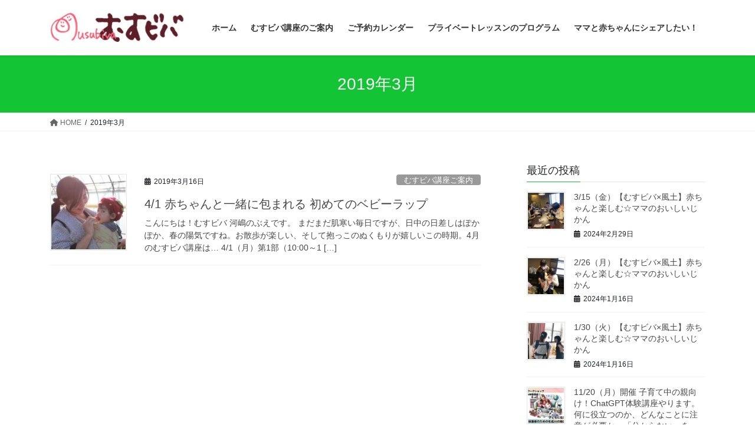

--- FILE ---
content_type: text/html; charset=UTF-8
request_url: https://musubiva.net/2019/03/
body_size: 12131
content:
<!DOCTYPE html>
<html lang="ja">
<head>
<meta charset="utf-8">
<meta http-equiv="X-UA-Compatible" content="IE=edge">
<meta name="viewport" content="width=device-width, initial-scale=1">

<title>2019年3月 | むすビバ.net</title>
<meta name='robots' content='max-image-preview:large' />
	<style>img:is([sizes="auto" i], [sizes^="auto," i]) { contain-intrinsic-size: 3000px 1500px }</style>
	<link rel="alternate" type="application/rss+xml" title="むすビバ.net &raquo; フィード" href="https://musubiva.net/feed/" />
<link rel="alternate" type="application/rss+xml" title="むすビバ.net &raquo; コメントフィード" href="https://musubiva.net/comments/feed/" />
<meta name="description" content="2019年3月 の記事 むすビバ.net 抱っこがラクになると、赤ちゃんとの毎日はもっと楽しくなる♡" /><script type="text/javascript">
/* <![CDATA[ */
window._wpemojiSettings = {"baseUrl":"https:\/\/s.w.org\/images\/core\/emoji\/16.0.1\/72x72\/","ext":".png","svgUrl":"https:\/\/s.w.org\/images\/core\/emoji\/16.0.1\/svg\/","svgExt":".svg","source":{"concatemoji":"https:\/\/musubiva.net\/wp-includes\/js\/wp-emoji-release.min.js?ver=6.8.3"}};
/*! This file is auto-generated */
!function(s,n){var o,i,e;function c(e){try{var t={supportTests:e,timestamp:(new Date).valueOf()};sessionStorage.setItem(o,JSON.stringify(t))}catch(e){}}function p(e,t,n){e.clearRect(0,0,e.canvas.width,e.canvas.height),e.fillText(t,0,0);var t=new Uint32Array(e.getImageData(0,0,e.canvas.width,e.canvas.height).data),a=(e.clearRect(0,0,e.canvas.width,e.canvas.height),e.fillText(n,0,0),new Uint32Array(e.getImageData(0,0,e.canvas.width,e.canvas.height).data));return t.every(function(e,t){return e===a[t]})}function u(e,t){e.clearRect(0,0,e.canvas.width,e.canvas.height),e.fillText(t,0,0);for(var n=e.getImageData(16,16,1,1),a=0;a<n.data.length;a++)if(0!==n.data[a])return!1;return!0}function f(e,t,n,a){switch(t){case"flag":return n(e,"\ud83c\udff3\ufe0f\u200d\u26a7\ufe0f","\ud83c\udff3\ufe0f\u200b\u26a7\ufe0f")?!1:!n(e,"\ud83c\udde8\ud83c\uddf6","\ud83c\udde8\u200b\ud83c\uddf6")&&!n(e,"\ud83c\udff4\udb40\udc67\udb40\udc62\udb40\udc65\udb40\udc6e\udb40\udc67\udb40\udc7f","\ud83c\udff4\u200b\udb40\udc67\u200b\udb40\udc62\u200b\udb40\udc65\u200b\udb40\udc6e\u200b\udb40\udc67\u200b\udb40\udc7f");case"emoji":return!a(e,"\ud83e\udedf")}return!1}function g(e,t,n,a){var r="undefined"!=typeof WorkerGlobalScope&&self instanceof WorkerGlobalScope?new OffscreenCanvas(300,150):s.createElement("canvas"),o=r.getContext("2d",{willReadFrequently:!0}),i=(o.textBaseline="top",o.font="600 32px Arial",{});return e.forEach(function(e){i[e]=t(o,e,n,a)}),i}function t(e){var t=s.createElement("script");t.src=e,t.defer=!0,s.head.appendChild(t)}"undefined"!=typeof Promise&&(o="wpEmojiSettingsSupports",i=["flag","emoji"],n.supports={everything:!0,everythingExceptFlag:!0},e=new Promise(function(e){s.addEventListener("DOMContentLoaded",e,{once:!0})}),new Promise(function(t){var n=function(){try{var e=JSON.parse(sessionStorage.getItem(o));if("object"==typeof e&&"number"==typeof e.timestamp&&(new Date).valueOf()<e.timestamp+604800&&"object"==typeof e.supportTests)return e.supportTests}catch(e){}return null}();if(!n){if("undefined"!=typeof Worker&&"undefined"!=typeof OffscreenCanvas&&"undefined"!=typeof URL&&URL.createObjectURL&&"undefined"!=typeof Blob)try{var e="postMessage("+g.toString()+"("+[JSON.stringify(i),f.toString(),p.toString(),u.toString()].join(",")+"));",a=new Blob([e],{type:"text/javascript"}),r=new Worker(URL.createObjectURL(a),{name:"wpTestEmojiSupports"});return void(r.onmessage=function(e){c(n=e.data),r.terminate(),t(n)})}catch(e){}c(n=g(i,f,p,u))}t(n)}).then(function(e){for(var t in e)n.supports[t]=e[t],n.supports.everything=n.supports.everything&&n.supports[t],"flag"!==t&&(n.supports.everythingExceptFlag=n.supports.everythingExceptFlag&&n.supports[t]);n.supports.everythingExceptFlag=n.supports.everythingExceptFlag&&!n.supports.flag,n.DOMReady=!1,n.readyCallback=function(){n.DOMReady=!0}}).then(function(){return e}).then(function(){var e;n.supports.everything||(n.readyCallback(),(e=n.source||{}).concatemoji?t(e.concatemoji):e.wpemoji&&e.twemoji&&(t(e.twemoji),t(e.wpemoji)))}))}((window,document),window._wpemojiSettings);
/* ]]> */
</script>
<link rel='stylesheet' id='vkExUnit_common_style-css' href='https://musubiva.net/wp-content/plugins/vk-all-in-one-expansion-unit/assets/css/vkExUnit_style.css?ver=9.111.0.1' type='text/css' media='all' />
<style id='vkExUnit_common_style-inline-css' type='text/css'>
:root {--ver_page_top_button_url:url(https://musubiva.net/wp-content/plugins/vk-all-in-one-expansion-unit/assets/images/to-top-btn-icon.svg);}@font-face {font-weight: normal;font-style: normal;font-family: "vk_sns";src: url("https://musubiva.net/wp-content/plugins/vk-all-in-one-expansion-unit/inc/sns/icons/fonts/vk_sns.eot?-bq20cj");src: url("https://musubiva.net/wp-content/plugins/vk-all-in-one-expansion-unit/inc/sns/icons/fonts/vk_sns.eot?#iefix-bq20cj") format("embedded-opentype"),url("https://musubiva.net/wp-content/plugins/vk-all-in-one-expansion-unit/inc/sns/icons/fonts/vk_sns.woff?-bq20cj") format("woff"),url("https://musubiva.net/wp-content/plugins/vk-all-in-one-expansion-unit/inc/sns/icons/fonts/vk_sns.ttf?-bq20cj") format("truetype"),url("https://musubiva.net/wp-content/plugins/vk-all-in-one-expansion-unit/inc/sns/icons/fonts/vk_sns.svg?-bq20cj#vk_sns") format("svg");}
.veu_promotion-alert__content--text {border: 1px solid rgba(0,0,0,0.125);padding: 0.5em 1em;border-radius: var(--vk-size-radius);margin-bottom: var(--vk-margin-block-bottom);font-size: 0.875rem;}/* Alert Content部分に段落タグを入れた場合に最後の段落の余白を0にする */.veu_promotion-alert__content--text p:last-of-type{margin-bottom:0;margin-top: 0;}
</style>
<style id='wp-emoji-styles-inline-css' type='text/css'>

	img.wp-smiley, img.emoji {
		display: inline !important;
		border: none !important;
		box-shadow: none !important;
		height: 1em !important;
		width: 1em !important;
		margin: 0 0.07em !important;
		vertical-align: -0.1em !important;
		background: none !important;
		padding: 0 !important;
	}
</style>
<link rel='stylesheet' id='wp-block-library-css' href='https://musubiva.net/wp-includes/css/dist/block-library/style.min.css?ver=6.8.3' type='text/css' media='all' />
<style id='wp-block-library-inline-css' type='text/css'>
.vk-cols--reverse{flex-direction:row-reverse}.vk-cols--hasbtn{margin-bottom:0}.vk-cols--hasbtn>.row>.vk_gridColumn_item,.vk-cols--hasbtn>.wp-block-column{position:relative;padding-bottom:3em}.vk-cols--hasbtn>.row>.vk_gridColumn_item>.wp-block-buttons,.vk-cols--hasbtn>.row>.vk_gridColumn_item>.vk_button,.vk-cols--hasbtn>.wp-block-column>.wp-block-buttons,.vk-cols--hasbtn>.wp-block-column>.vk_button{position:absolute;bottom:0;width:100%}.vk-cols--fit.wp-block-columns{gap:0}.vk-cols--fit.wp-block-columns,.vk-cols--fit.wp-block-columns:not(.is-not-stacked-on-mobile){margin-top:0;margin-bottom:0;justify-content:space-between}.vk-cols--fit.wp-block-columns>.wp-block-column *:last-child,.vk-cols--fit.wp-block-columns:not(.is-not-stacked-on-mobile)>.wp-block-column *:last-child{margin-bottom:0}.vk-cols--fit.wp-block-columns>.wp-block-column>.wp-block-cover,.vk-cols--fit.wp-block-columns:not(.is-not-stacked-on-mobile)>.wp-block-column>.wp-block-cover{margin-top:0}.vk-cols--fit.wp-block-columns.has-background,.vk-cols--fit.wp-block-columns:not(.is-not-stacked-on-mobile).has-background{padding:0}@media(max-width: 599px){.vk-cols--fit.wp-block-columns:not(.has-background)>.wp-block-column:not(.has-background),.vk-cols--fit.wp-block-columns:not(.is-not-stacked-on-mobile):not(.has-background)>.wp-block-column:not(.has-background){padding-left:0 !important;padding-right:0 !important}}@media(min-width: 782px){.vk-cols--fit.wp-block-columns .block-editor-block-list__block.wp-block-column:not(:first-child),.vk-cols--fit.wp-block-columns>.wp-block-column:not(:first-child),.vk-cols--fit.wp-block-columns:not(.is-not-stacked-on-mobile) .block-editor-block-list__block.wp-block-column:not(:first-child),.vk-cols--fit.wp-block-columns:not(.is-not-stacked-on-mobile)>.wp-block-column:not(:first-child){margin-left:0}}@media(min-width: 600px)and (max-width: 781px){.vk-cols--fit.wp-block-columns .wp-block-column:nth-child(2n),.vk-cols--fit.wp-block-columns:not(.is-not-stacked-on-mobile) .wp-block-column:nth-child(2n){margin-left:0}.vk-cols--fit.wp-block-columns .wp-block-column:not(:only-child),.vk-cols--fit.wp-block-columns:not(.is-not-stacked-on-mobile) .wp-block-column:not(:only-child){flex-basis:50% !important}}.vk-cols--fit--gap1.wp-block-columns{gap:1px}@media(min-width: 600px)and (max-width: 781px){.vk-cols--fit--gap1.wp-block-columns .wp-block-column:not(:only-child){flex-basis:calc(50% - 1px) !important}}.vk-cols--fit.vk-cols--grid>.block-editor-block-list__block,.vk-cols--fit.vk-cols--grid>.wp-block-column,.vk-cols--fit.vk-cols--grid:not(.is-not-stacked-on-mobile)>.block-editor-block-list__block,.vk-cols--fit.vk-cols--grid:not(.is-not-stacked-on-mobile)>.wp-block-column{flex-basis:50%;box-sizing:border-box}@media(max-width: 599px){.vk-cols--fit.vk-cols--grid.vk-cols--grid--alignfull>.wp-block-column:nth-child(2)>.wp-block-cover,.vk-cols--fit.vk-cols--grid.vk-cols--grid--alignfull>.wp-block-column:nth-child(2)>.vk_outer,.vk-cols--fit.vk-cols--grid:not(.is-not-stacked-on-mobile).vk-cols--grid--alignfull>.wp-block-column:nth-child(2)>.wp-block-cover,.vk-cols--fit.vk-cols--grid:not(.is-not-stacked-on-mobile).vk-cols--grid--alignfull>.wp-block-column:nth-child(2)>.vk_outer{width:100vw;margin-right:calc((100% - 100vw)/2);margin-left:calc((100% - 100vw)/2)}}@media(min-width: 600px){.vk-cols--fit.vk-cols--grid.vk-cols--grid--alignfull>.wp-block-column:nth-child(2)>.wp-block-cover,.vk-cols--fit.vk-cols--grid.vk-cols--grid--alignfull>.wp-block-column:nth-child(2)>.vk_outer,.vk-cols--fit.vk-cols--grid:not(.is-not-stacked-on-mobile).vk-cols--grid--alignfull>.wp-block-column:nth-child(2)>.wp-block-cover,.vk-cols--fit.vk-cols--grid:not(.is-not-stacked-on-mobile).vk-cols--grid--alignfull>.wp-block-column:nth-child(2)>.vk_outer{margin-right:calc(100% - 50vw);width:50vw}}@media(min-width: 600px){.vk-cols--fit.vk-cols--grid.vk-cols--grid--alignfull.vk-cols--reverse>.wp-block-column,.vk-cols--fit.vk-cols--grid:not(.is-not-stacked-on-mobile).vk-cols--grid--alignfull.vk-cols--reverse>.wp-block-column{margin-left:0;margin-right:0}.vk-cols--fit.vk-cols--grid.vk-cols--grid--alignfull.vk-cols--reverse>.wp-block-column:nth-child(2)>.wp-block-cover,.vk-cols--fit.vk-cols--grid.vk-cols--grid--alignfull.vk-cols--reverse>.wp-block-column:nth-child(2)>.vk_outer,.vk-cols--fit.vk-cols--grid:not(.is-not-stacked-on-mobile).vk-cols--grid--alignfull.vk-cols--reverse>.wp-block-column:nth-child(2)>.wp-block-cover,.vk-cols--fit.vk-cols--grid:not(.is-not-stacked-on-mobile).vk-cols--grid--alignfull.vk-cols--reverse>.wp-block-column:nth-child(2)>.vk_outer{margin-left:calc(100% - 50vw)}}.vk-cols--menu h2,.vk-cols--menu h3,.vk-cols--menu h4,.vk-cols--menu h5{margin-bottom:.2em;text-shadow:#000 0 0 10px}.vk-cols--menu h2:first-child,.vk-cols--menu h3:first-child,.vk-cols--menu h4:first-child,.vk-cols--menu h5:first-child{margin-top:0}.vk-cols--menu p{margin-bottom:1rem;text-shadow:#000 0 0 10px}.vk-cols--menu .wp-block-cover__inner-container:last-child{margin-bottom:0}.vk-cols--fitbnrs .wp-block-column .wp-block-cover:hover img{filter:unset}.vk-cols--fitbnrs .wp-block-column .wp-block-cover:hover{background-color:unset}.vk-cols--fitbnrs .wp-block-column .wp-block-cover:hover .wp-block-cover__image-background{filter:unset !important}.vk-cols--fitbnrs .wp-block-cover .wp-block-cover__inner-container{position:absolute;height:100%;width:100%}.vk-cols--fitbnrs .vk_button{height:100%;margin:0}.vk-cols--fitbnrs .vk_button .vk_button_btn,.vk-cols--fitbnrs .vk_button .btn{height:100%;width:100%;border:none;box-shadow:none;background-color:unset !important;transition:unset}.vk-cols--fitbnrs .vk_button .vk_button_btn:hover,.vk-cols--fitbnrs .vk_button .btn:hover{transition:unset}.vk-cols--fitbnrs .vk_button .vk_button_btn:after,.vk-cols--fitbnrs .vk_button .btn:after{border:none}.vk-cols--fitbnrs .vk_button .vk_button_link_txt{width:100%;position:absolute;top:50%;left:50%;transform:translateY(-50%) translateX(-50%);font-size:2rem;text-shadow:#000 0 0 10px}.vk-cols--fitbnrs .vk_button .vk_button_link_subCaption{width:100%;position:absolute;top:calc(50% + 2.2em);left:50%;transform:translateY(-50%) translateX(-50%);text-shadow:#000 0 0 10px}@media(min-width: 992px){.vk-cols--media.wp-block-columns{gap:3rem}}.vk-fit-map figure{margin-bottom:0}.vk-fit-map iframe{position:relative;margin-bottom:0;display:block;max-height:400px;width:100vw}.vk-fit-map:is(.alignfull,.alignwide) div{max-width:100%}.vk-table--th--width25 :where(tr>*:first-child){width:25%}.vk-table--th--width30 :where(tr>*:first-child){width:30%}.vk-table--th--width35 :where(tr>*:first-child){width:35%}.vk-table--th--width40 :where(tr>*:first-child){width:40%}.vk-table--th--bg-bright :where(tr>*:first-child){background-color:var(--wp--preset--color--bg-secondary, rgba(0, 0, 0, 0.05))}@media(max-width: 599px){.vk-table--mobile-block :is(th,td){width:100%;display:block}.vk-table--mobile-block.wp-block-table table :is(th,td){border-top:none}}.vk-table--width--th25 :where(tr>*:first-child){width:25%}.vk-table--width--th30 :where(tr>*:first-child){width:30%}.vk-table--width--th35 :where(tr>*:first-child){width:35%}.vk-table--width--th40 :where(tr>*:first-child){width:40%}.no-margin{margin:0}@media(max-width: 599px){.wp-block-image.vk-aligncenter--mobile>.alignright{float:none;margin-left:auto;margin-right:auto}.vk-no-padding-horizontal--mobile{padding-left:0 !important;padding-right:0 !important}}
/* VK Color Palettes */
</style>
<style id='classic-theme-styles-inline-css' type='text/css'>
/*! This file is auto-generated */
.wp-block-button__link{color:#fff;background-color:#32373c;border-radius:9999px;box-shadow:none;text-decoration:none;padding:calc(.667em + 2px) calc(1.333em + 2px);font-size:1.125em}.wp-block-file__button{background:#32373c;color:#fff;text-decoration:none}
</style>
<style id='global-styles-inline-css' type='text/css'>
:root{--wp--preset--aspect-ratio--square: 1;--wp--preset--aspect-ratio--4-3: 4/3;--wp--preset--aspect-ratio--3-4: 3/4;--wp--preset--aspect-ratio--3-2: 3/2;--wp--preset--aspect-ratio--2-3: 2/3;--wp--preset--aspect-ratio--16-9: 16/9;--wp--preset--aspect-ratio--9-16: 9/16;--wp--preset--color--black: #000000;--wp--preset--color--cyan-bluish-gray: #abb8c3;--wp--preset--color--white: #ffffff;--wp--preset--color--pale-pink: #f78da7;--wp--preset--color--vivid-red: #cf2e2e;--wp--preset--color--luminous-vivid-orange: #ff6900;--wp--preset--color--luminous-vivid-amber: #fcb900;--wp--preset--color--light-green-cyan: #7bdcb5;--wp--preset--color--vivid-green-cyan: #00d084;--wp--preset--color--pale-cyan-blue: #8ed1fc;--wp--preset--color--vivid-cyan-blue: #0693e3;--wp--preset--color--vivid-purple: #9b51e0;--wp--preset--gradient--vivid-cyan-blue-to-vivid-purple: linear-gradient(135deg,rgba(6,147,227,1) 0%,rgb(155,81,224) 100%);--wp--preset--gradient--light-green-cyan-to-vivid-green-cyan: linear-gradient(135deg,rgb(122,220,180) 0%,rgb(0,208,130) 100%);--wp--preset--gradient--luminous-vivid-amber-to-luminous-vivid-orange: linear-gradient(135deg,rgba(252,185,0,1) 0%,rgba(255,105,0,1) 100%);--wp--preset--gradient--luminous-vivid-orange-to-vivid-red: linear-gradient(135deg,rgba(255,105,0,1) 0%,rgb(207,46,46) 100%);--wp--preset--gradient--very-light-gray-to-cyan-bluish-gray: linear-gradient(135deg,rgb(238,238,238) 0%,rgb(169,184,195) 100%);--wp--preset--gradient--cool-to-warm-spectrum: linear-gradient(135deg,rgb(74,234,220) 0%,rgb(151,120,209) 20%,rgb(207,42,186) 40%,rgb(238,44,130) 60%,rgb(251,105,98) 80%,rgb(254,248,76) 100%);--wp--preset--gradient--blush-light-purple: linear-gradient(135deg,rgb(255,206,236) 0%,rgb(152,150,240) 100%);--wp--preset--gradient--blush-bordeaux: linear-gradient(135deg,rgb(254,205,165) 0%,rgb(254,45,45) 50%,rgb(107,0,62) 100%);--wp--preset--gradient--luminous-dusk: linear-gradient(135deg,rgb(255,203,112) 0%,rgb(199,81,192) 50%,rgb(65,88,208) 100%);--wp--preset--gradient--pale-ocean: linear-gradient(135deg,rgb(255,245,203) 0%,rgb(182,227,212) 50%,rgb(51,167,181) 100%);--wp--preset--gradient--electric-grass: linear-gradient(135deg,rgb(202,248,128) 0%,rgb(113,206,126) 100%);--wp--preset--gradient--midnight: linear-gradient(135deg,rgb(2,3,129) 0%,rgb(40,116,252) 100%);--wp--preset--font-size--small: 13px;--wp--preset--font-size--medium: 20px;--wp--preset--font-size--large: 36px;--wp--preset--font-size--x-large: 42px;--wp--preset--spacing--20: 0.44rem;--wp--preset--spacing--30: 0.67rem;--wp--preset--spacing--40: 1rem;--wp--preset--spacing--50: 1.5rem;--wp--preset--spacing--60: 2.25rem;--wp--preset--spacing--70: 3.38rem;--wp--preset--spacing--80: 5.06rem;--wp--preset--shadow--natural: 6px 6px 9px rgba(0, 0, 0, 0.2);--wp--preset--shadow--deep: 12px 12px 50px rgba(0, 0, 0, 0.4);--wp--preset--shadow--sharp: 6px 6px 0px rgba(0, 0, 0, 0.2);--wp--preset--shadow--outlined: 6px 6px 0px -3px rgba(255, 255, 255, 1), 6px 6px rgba(0, 0, 0, 1);--wp--preset--shadow--crisp: 6px 6px 0px rgba(0, 0, 0, 1);}:where(.is-layout-flex){gap: 0.5em;}:where(.is-layout-grid){gap: 0.5em;}body .is-layout-flex{display: flex;}.is-layout-flex{flex-wrap: wrap;align-items: center;}.is-layout-flex > :is(*, div){margin: 0;}body .is-layout-grid{display: grid;}.is-layout-grid > :is(*, div){margin: 0;}:where(.wp-block-columns.is-layout-flex){gap: 2em;}:where(.wp-block-columns.is-layout-grid){gap: 2em;}:where(.wp-block-post-template.is-layout-flex){gap: 1.25em;}:where(.wp-block-post-template.is-layout-grid){gap: 1.25em;}.has-black-color{color: var(--wp--preset--color--black) !important;}.has-cyan-bluish-gray-color{color: var(--wp--preset--color--cyan-bluish-gray) !important;}.has-white-color{color: var(--wp--preset--color--white) !important;}.has-pale-pink-color{color: var(--wp--preset--color--pale-pink) !important;}.has-vivid-red-color{color: var(--wp--preset--color--vivid-red) !important;}.has-luminous-vivid-orange-color{color: var(--wp--preset--color--luminous-vivid-orange) !important;}.has-luminous-vivid-amber-color{color: var(--wp--preset--color--luminous-vivid-amber) !important;}.has-light-green-cyan-color{color: var(--wp--preset--color--light-green-cyan) !important;}.has-vivid-green-cyan-color{color: var(--wp--preset--color--vivid-green-cyan) !important;}.has-pale-cyan-blue-color{color: var(--wp--preset--color--pale-cyan-blue) !important;}.has-vivid-cyan-blue-color{color: var(--wp--preset--color--vivid-cyan-blue) !important;}.has-vivid-purple-color{color: var(--wp--preset--color--vivid-purple) !important;}.has-black-background-color{background-color: var(--wp--preset--color--black) !important;}.has-cyan-bluish-gray-background-color{background-color: var(--wp--preset--color--cyan-bluish-gray) !important;}.has-white-background-color{background-color: var(--wp--preset--color--white) !important;}.has-pale-pink-background-color{background-color: var(--wp--preset--color--pale-pink) !important;}.has-vivid-red-background-color{background-color: var(--wp--preset--color--vivid-red) !important;}.has-luminous-vivid-orange-background-color{background-color: var(--wp--preset--color--luminous-vivid-orange) !important;}.has-luminous-vivid-amber-background-color{background-color: var(--wp--preset--color--luminous-vivid-amber) !important;}.has-light-green-cyan-background-color{background-color: var(--wp--preset--color--light-green-cyan) !important;}.has-vivid-green-cyan-background-color{background-color: var(--wp--preset--color--vivid-green-cyan) !important;}.has-pale-cyan-blue-background-color{background-color: var(--wp--preset--color--pale-cyan-blue) !important;}.has-vivid-cyan-blue-background-color{background-color: var(--wp--preset--color--vivid-cyan-blue) !important;}.has-vivid-purple-background-color{background-color: var(--wp--preset--color--vivid-purple) !important;}.has-black-border-color{border-color: var(--wp--preset--color--black) !important;}.has-cyan-bluish-gray-border-color{border-color: var(--wp--preset--color--cyan-bluish-gray) !important;}.has-white-border-color{border-color: var(--wp--preset--color--white) !important;}.has-pale-pink-border-color{border-color: var(--wp--preset--color--pale-pink) !important;}.has-vivid-red-border-color{border-color: var(--wp--preset--color--vivid-red) !important;}.has-luminous-vivid-orange-border-color{border-color: var(--wp--preset--color--luminous-vivid-orange) !important;}.has-luminous-vivid-amber-border-color{border-color: var(--wp--preset--color--luminous-vivid-amber) !important;}.has-light-green-cyan-border-color{border-color: var(--wp--preset--color--light-green-cyan) !important;}.has-vivid-green-cyan-border-color{border-color: var(--wp--preset--color--vivid-green-cyan) !important;}.has-pale-cyan-blue-border-color{border-color: var(--wp--preset--color--pale-cyan-blue) !important;}.has-vivid-cyan-blue-border-color{border-color: var(--wp--preset--color--vivid-cyan-blue) !important;}.has-vivid-purple-border-color{border-color: var(--wp--preset--color--vivid-purple) !important;}.has-vivid-cyan-blue-to-vivid-purple-gradient-background{background: var(--wp--preset--gradient--vivid-cyan-blue-to-vivid-purple) !important;}.has-light-green-cyan-to-vivid-green-cyan-gradient-background{background: var(--wp--preset--gradient--light-green-cyan-to-vivid-green-cyan) !important;}.has-luminous-vivid-amber-to-luminous-vivid-orange-gradient-background{background: var(--wp--preset--gradient--luminous-vivid-amber-to-luminous-vivid-orange) !important;}.has-luminous-vivid-orange-to-vivid-red-gradient-background{background: var(--wp--preset--gradient--luminous-vivid-orange-to-vivid-red) !important;}.has-very-light-gray-to-cyan-bluish-gray-gradient-background{background: var(--wp--preset--gradient--very-light-gray-to-cyan-bluish-gray) !important;}.has-cool-to-warm-spectrum-gradient-background{background: var(--wp--preset--gradient--cool-to-warm-spectrum) !important;}.has-blush-light-purple-gradient-background{background: var(--wp--preset--gradient--blush-light-purple) !important;}.has-blush-bordeaux-gradient-background{background: var(--wp--preset--gradient--blush-bordeaux) !important;}.has-luminous-dusk-gradient-background{background: var(--wp--preset--gradient--luminous-dusk) !important;}.has-pale-ocean-gradient-background{background: var(--wp--preset--gradient--pale-ocean) !important;}.has-electric-grass-gradient-background{background: var(--wp--preset--gradient--electric-grass) !important;}.has-midnight-gradient-background{background: var(--wp--preset--gradient--midnight) !important;}.has-small-font-size{font-size: var(--wp--preset--font-size--small) !important;}.has-medium-font-size{font-size: var(--wp--preset--font-size--medium) !important;}.has-large-font-size{font-size: var(--wp--preset--font-size--large) !important;}.has-x-large-font-size{font-size: var(--wp--preset--font-size--x-large) !important;}
:where(.wp-block-post-template.is-layout-flex){gap: 1.25em;}:where(.wp-block-post-template.is-layout-grid){gap: 1.25em;}
:where(.wp-block-columns.is-layout-flex){gap: 2em;}:where(.wp-block-columns.is-layout-grid){gap: 2em;}
:root :where(.wp-block-pullquote){font-size: 1.5em;line-height: 1.6;}
</style>
<link rel='stylesheet' id='vk-swiper-style-css' href='https://musubiva.net/wp-content/plugins/vk-blocks/vendor/vektor-inc/vk-swiper/src/assets/css/swiper-bundle.min.css?ver=11.0.2' type='text/css' media='all' />
<link rel='stylesheet' id='bootstrap-4-style-css' href='https://musubiva.net/wp-content/themes/lightning/_g2/library/bootstrap-4/css/bootstrap.min.css?ver=4.5.0' type='text/css' media='all' />
<link rel='stylesheet' id='lightning-common-style-css' href='https://musubiva.net/wp-content/themes/lightning/_g2/assets/css/common.css?ver=15.30.0' type='text/css' media='all' />
<style id='lightning-common-style-inline-css' type='text/css'>
/* vk-mobile-nav */:root {--vk-mobile-nav-menu-btn-bg-src: url("https://musubiva.net/wp-content/themes/lightning/_g2/inc/vk-mobile-nav/package/images/vk-menu-btn-black.svg");--vk-mobile-nav-menu-btn-close-bg-src: url("https://musubiva.net/wp-content/themes/lightning/_g2/inc/vk-mobile-nav/package/images/vk-menu-close-black.svg");--vk-menu-acc-icon-open-black-bg-src: url("https://musubiva.net/wp-content/themes/lightning/_g2/inc/vk-mobile-nav/package/images/vk-menu-acc-icon-open-black.svg");--vk-menu-acc-icon-open-white-bg-src: url("https://musubiva.net/wp-content/themes/lightning/_g2/inc/vk-mobile-nav/package/images/vk-menu-acc-icon-open-white.svg");--vk-menu-acc-icon-close-black-bg-src: url("https://musubiva.net/wp-content/themes/lightning/_g2/inc/vk-mobile-nav/package/images/vk-menu-close-black.svg");--vk-menu-acc-icon-close-white-bg-src: url("https://musubiva.net/wp-content/themes/lightning/_g2/inc/vk-mobile-nav/package/images/vk-menu-close-white.svg");}
</style>
<link rel='stylesheet' id='lightning-design-style-css' href='https://musubiva.net/wp-content/themes/lightning/_g2/design-skin/origin2/css/style.css?ver=15.30.0' type='text/css' media='all' />
<style id='lightning-design-style-inline-css' type='text/css'>
:root {--color-key:#13c434;--wp--preset--color--vk-color-primary:#13c434;--color-key-dark:#dd3360;}
/* ltg common custom */:root {--vk-menu-acc-btn-border-color:#333;--vk-color-primary:#13c434;--vk-color-primary-dark:#dd3360;--vk-color-primary-vivid:#15d839;--color-key:#13c434;--wp--preset--color--vk-color-primary:#13c434;--color-key-dark:#dd3360;}.veu_color_txt_key { color:#dd3360 ; }.veu_color_bg_key { background-color:#dd3360 ; }.veu_color_border_key { border-color:#dd3360 ; }.btn-default { border-color:#13c434;color:#13c434;}.btn-default:focus,.btn-default:hover { border-color:#13c434;background-color: #13c434; }.wp-block-search__button,.btn-primary { background-color:#13c434;border-color:#dd3360; }.wp-block-search__button:focus,.wp-block-search__button:hover,.btn-primary:not(:disabled):not(.disabled):active,.btn-primary:focus,.btn-primary:hover { background-color:#dd3360;border-color:#13c434; }.btn-outline-primary { color : #13c434 ; border-color:#13c434; }.btn-outline-primary:not(:disabled):not(.disabled):active,.btn-outline-primary:focus,.btn-outline-primary:hover { color : #fff; background-color:#13c434;border-color:#dd3360; }a { color:#dd3360; }
.tagcloud a:before { font-family: "Font Awesome 5 Free";content: "\f02b";font-weight: bold; }
.media .media-body .media-heading a:hover { color:#13c434; }@media (min-width: 768px){.gMenu > li:before,.gMenu > li.menu-item-has-children::after { border-bottom-color:#dd3360 }.gMenu li li { background-color:#dd3360 }.gMenu li li a:hover { background-color:#13c434; }} /* @media (min-width: 768px) */.page-header { background-color:#13c434; }h2,.mainSection-title { border-top-color:#13c434; }h3:after,.subSection-title:after { border-bottom-color:#13c434; }ul.page-numbers li span.page-numbers.current,.page-link dl .post-page-numbers.current { background-color:#13c434; }.pager li > a { border-color:#13c434;color:#13c434;}.pager li > a:hover { background-color:#13c434;color:#fff;}.siteFooter { border-top-color:#13c434; }dt { border-left-color:#13c434; }:root {--g_nav_main_acc_icon_open_url:url(https://musubiva.net/wp-content/themes/lightning/_g2/inc/vk-mobile-nav/package/images/vk-menu-acc-icon-open-black.svg);--g_nav_main_acc_icon_close_url: url(https://musubiva.net/wp-content/themes/lightning/_g2/inc/vk-mobile-nav/package/images/vk-menu-close-black.svg);--g_nav_sub_acc_icon_open_url: url(https://musubiva.net/wp-content/themes/lightning/_g2/inc/vk-mobile-nav/package/images/vk-menu-acc-icon-open-white.svg);--g_nav_sub_acc_icon_close_url: url(https://musubiva.net/wp-content/themes/lightning/_g2/inc/vk-mobile-nav/package/images/vk-menu-close-white.svg);}
</style>
<link rel='stylesheet' id='veu-cta-css' href='https://musubiva.net/wp-content/plugins/vk-all-in-one-expansion-unit/inc/call-to-action/package/assets/css/style.css?ver=9.111.0.1' type='text/css' media='all' />
<link rel='stylesheet' id='vk-blocks-build-css-css' href='https://musubiva.net/wp-content/plugins/vk-blocks/build/block-build.css?ver=1.108.0.1' type='text/css' media='all' />
<style id='vk-blocks-build-css-inline-css' type='text/css'>
:root {--vk_flow-arrow: url(https://musubiva.net/wp-content/plugins/vk-blocks/inc/vk-blocks/images/arrow_bottom.svg);--vk_image-mask-circle: url(https://musubiva.net/wp-content/plugins/vk-blocks/inc/vk-blocks/images/circle.svg);--vk_image-mask-wave01: url(https://musubiva.net/wp-content/plugins/vk-blocks/inc/vk-blocks/images/wave01.svg);--vk_image-mask-wave02: url(https://musubiva.net/wp-content/plugins/vk-blocks/inc/vk-blocks/images/wave02.svg);--vk_image-mask-wave03: url(https://musubiva.net/wp-content/plugins/vk-blocks/inc/vk-blocks/images/wave03.svg);--vk_image-mask-wave04: url(https://musubiva.net/wp-content/plugins/vk-blocks/inc/vk-blocks/images/wave04.svg);}

	:root {

		--vk-balloon-border-width:1px;

		--vk-balloon-speech-offset:-12px;
	}
	
</style>
<link rel='stylesheet' id='lightning-theme-style-css' href='https://musubiva.net/wp-content/themes/lightning_child_sample/style.css?ver=15.30.0' type='text/css' media='all' />
<link rel='stylesheet' id='vk-font-awesome-css' href='https://musubiva.net/wp-content/themes/lightning/vendor/vektor-inc/font-awesome-versions/src/versions/6/css/all.min.css?ver=6.4.2' type='text/css' media='all' />
<script type="text/javascript" src="https://musubiva.net/wp-includes/js/jquery/jquery.min.js?ver=3.7.1" id="jquery-core-js"></script>
<script type="text/javascript" src="https://musubiva.net/wp-includes/js/jquery/jquery-migrate.min.js?ver=3.4.1" id="jquery-migrate-js"></script>
<link rel="https://api.w.org/" href="https://musubiva.net/wp-json/" /><link rel="EditURI" type="application/rsd+xml" title="RSD" href="https://musubiva.net/xmlrpc.php?rsd" />
<meta name="generator" content="WordPress 6.8.3" />
    <script type="text/javascript">
    (function(){
            var t = function(){
                window._pt_sp_2 = [];
                _pt_sp_2.push('setAccount,3cf7d6d7');
                var _protocol = (("https:" == document.location.protocol) ? " https://" : " http://");
                (function() {
                    var atag = document.createElement('script'); atag.type = 'text/javascript'; atag.async = true;
                    atag.src = _protocol + 'js.ptengine.com/pta.js';
                    var stag = document.createElement('script'); stag.type = 'text/javascript'; stag.async = true;
                    stag.src = _protocol + 'js.ptengine.com/pts.js';
                    var s = document.getElementsByTagName('script')[0]; 
                    s.parentNode.insertBefore(atag, s);s.parentNode.insertBefore(stag, s);
                })();
            }
            if(window.attachEvent){
                window.attachEvent("onload",t);
            }else if(window.addEventListener){
                window.addEventListener("load",t,false);
            }else{
                t();
            }
        })();
    </script>
<style id="lightning-color-custom-for-plugins" type="text/css">/* ltg theme common */.color_key_bg,.color_key_bg_hover:hover{background-color: #13c434;}.color_key_txt,.color_key_txt_hover:hover{color: #13c434;}.color_key_border,.color_key_border_hover:hover{border-color: #13c434;}.color_key_dark_bg,.color_key_dark_bg_hover:hover{background-color: #dd3360;}.color_key_dark_txt,.color_key_dark_txt_hover:hover{color: #dd3360;}.color_key_dark_border,.color_key_dark_border_hover:hover{border-color: #dd3360;}</style><!-- [ VK All in One Expansion Unit OGP ] -->
<meta property="og:site_name" content="むすビバ.net" />
<meta property="og:url" content="https://musubiva.net/2019/03/16/bw-20190401/" />
<meta property="og:title" content="2019年3月 | むすビバ.net" />
<meta property="og:description" content="2019年3月 の記事 むすビバ.net 抱っこがラクになると、赤ちゃんとの毎日はもっと楽しくなる♡" />
<meta property="og:type" content="article" />
<!-- [ / VK All in One Expansion Unit OGP ] -->
<!-- [ VK All in One Expansion Unit twitter card ] -->
<meta name="twitter:card" content="summary_large_image">
<meta name="twitter:description" content="2019年3月 の記事 むすビバ.net 抱っこがラクになると、赤ちゃんとの毎日はもっと楽しくなる♡">
<meta name="twitter:title" content="2019年3月 | むすビバ.net">
<meta name="twitter:url" content="https://musubiva.net/2019/03/16/bw-20190401/">
	<meta name="twitter:domain" content="musubiva.net">
	<!-- [ / VK All in One Expansion Unit twitter card ] -->
	<link rel="icon" href="https://musubiva.net/wp-content/uploads/2020/10/cropped-musubiva_logo_square-32x32.png" sizes="32x32" />
<link rel="icon" href="https://musubiva.net/wp-content/uploads/2020/10/cropped-musubiva_logo_square-192x192.png" sizes="192x192" />
<link rel="apple-touch-icon" href="https://musubiva.net/wp-content/uploads/2020/10/cropped-musubiva_logo_square-180x180.png" />
<meta name="msapplication-TileImage" content="https://musubiva.net/wp-content/uploads/2020/10/cropped-musubiva_logo_square-270x270.png" />

</head>
<body class="archive date wp-theme-lightning wp-child-theme-lightning_child_sample vk-blocks fa_v6_css post-type-post bootstrap4 device-pc">
<a class="skip-link screen-reader-text" href="#main">コンテンツへスキップ</a>
<a class="skip-link screen-reader-text" href="#vk-mobile-nav">ナビゲーションに移動</a>
<header class="siteHeader">
		<div class="container siteHeadContainer">
		<div class="navbar-header">
						<p class="navbar-brand siteHeader_logo">
			<a href="https://musubiva.net/">
				<span><img src="https://musubiva.net/wp-content/uploads/2020/10/HPタイトル.jpg" alt="むすビバ.net" /></span>
			</a>
			</p>
					</div>

					<div id="gMenu_outer" class="gMenu_outer">
				<nav class="menu-menu-1-container"><ul id="menu-menu-1" class="menu gMenu vk-menu-acc"><li id="menu-item-772" class="menu-item menu-item-type-custom menu-item-object-custom menu-item-home"><a href="http://musubiva.net/"><strong class="gMenu_name">ホーム</strong></a></li>
<li id="menu-item-1268" class="menu-item menu-item-type-taxonomy menu-item-object-category"><a href="https://musubiva.net/category/class/"><strong class="gMenu_name">むすビバ講座のご案内</strong></a></li>
<li id="menu-item-773" class="menu-item menu-item-type-post_type menu-item-object-page"><a href="https://musubiva.net/calender/"><strong class="gMenu_name">ご予約カレンダー</strong></a></li>
<li id="menu-item-774" class="menu-item menu-item-type-post_type menu-item-object-page"><a href="https://musubiva.net/private_lesson/"><strong class="gMenu_name">プライベートレッスンのプログラム</strong></a></li>
<li id="menu-item-1371" class="menu-item menu-item-type-post_type menu-item-object-page"><a href="https://musubiva.net/%e7%b4%b9%e4%bb%8b%e3%81%97%e3%81%9f%e3%81%84%e3%83%9e%e3%83%9e%e3%81%a8%e8%b5%a4%e3%81%a1%e3%82%83%e3%82%93%e3%81%ae%e5%bf%9c%e6%8f%b4%e5%9b%a3/"><strong class="gMenu_name">ママと赤ちゃんにシェアしたい！</strong></a></li>
</ul></nav>			</div>
			</div>
	</header>

<div class="section page-header"><div class="container"><div class="row"><div class="col-md-12">
<h1 class="page-header_pageTitle">
2019年3月</h1>
</div></div></div></div><!-- [ /.page-header ] -->


<!-- [ .breadSection ] --><div class="section breadSection"><div class="container"><div class="row"><ol class="breadcrumb" itemscope itemtype="https://schema.org/BreadcrumbList"><li id="panHome" itemprop="itemListElement" itemscope itemtype="http://schema.org/ListItem"><a itemprop="item" href="https://musubiva.net/"><span itemprop="name"><i class="fa fa-home"></i> HOME</span></a><meta itemprop="position" content="1" /></li><li><span>2019年3月</span><meta itemprop="position" content="2" /></li></ol></div></div></div><!-- [ /.breadSection ] -->

<div class="section siteContent">
<div class="container">
<div class="row">
<div class="col mainSection mainSection-col-two baseSection vk_posts-mainSection" id="main" role="main">

	
<div class="postList">


	
		<article class="media">
<div id="post-999" class="post-999 post type-post status-publish format-standard has-post-thumbnail hentry category-class category-1">
		<div class="media-left postList_thumbnail">
		<a href="https://musubiva.net/2019/03/16/bw-20190401/">
		<img width="150" height="150" src="https://musubiva.net/wp-content/uploads/2018/09/IMG_7100-e1536274713360-150x150.jpg" class="media-object wp-post-image" alt="" decoding="async" srcset="https://musubiva.net/wp-content/uploads/2018/09/IMG_7100-e1536274713360-150x150.jpg 150w, https://musubiva.net/wp-content/uploads/2018/09/IMG_7100-e1536274713360-300x300.jpg 300w, https://musubiva.net/wp-content/uploads/2018/09/IMG_7100-e1536274713360-768x768.jpg 768w, https://musubiva.net/wp-content/uploads/2018/09/IMG_7100-e1536274713360-1024x1024.jpg 1024w" sizes="(max-width: 150px) 100vw, 150px" />		</a>
	</div>
		<div class="media-body">
		<div class="entry-meta">


<span class="published entry-meta_items">2019年3月16日</span>

<span class="entry-meta_items entry-meta_updated">/ 最終更新日時 : <span class="updated">2019年3月16日</span></span>


	
	<span class="vcard author entry-meta_items entry-meta_items_author"><span class="fn">Nobue.Kawashima</span></span>



<span class="entry-meta_items entry-meta_items_term"><a href="https://musubiva.net/category/class/" class="btn btn-xs btn-primary entry-meta_items_term_button" style="background-color:#999999;border:none;">むすビバ講座ご案内</a></span>
</div>
		<h1 class="media-heading entry-title"><a href="https://musubiva.net/2019/03/16/bw-20190401/">4/1 赤ちゃんと一緒に包まれる 初めてのベビーラップ</a></h1>
		<a href="https://musubiva.net/2019/03/16/bw-20190401/" class="media-body_excerpt"><p>こんにちは！むすビバ 河嶋のぶえです。 まだまだ肌寒い毎日ですが、日中の日差しはぽかぽか、春の陽気ですね。お散歩が楽しい、そして抱っこのぬくもりが嬉しいこの時期。4月のむすビバ講座は… 4/1（月）第1部（10:00～1 [&hellip;]</p>
</a>
	</div>
</div>
</article>

	
	
	
</div><!-- [ /.postList ] -->

</div><!-- [ /.mainSection ] -->

	<div class="col subSection sideSection sideSection-col-two baseSection">
				

<aside class="widget widget_postlist">
<h1 class="subSection-title">最近の投稿</h1>

  <div class="media">

	
	  <div class="media-left postList_thumbnail">
		<a href="https://musubiva.net/2024/02/29/20240315_oishiijikan/">
		<img width="150" height="150" src="https://musubiva.net/wp-content/uploads/2023/01/2020-12-10-12.23.04-scaled-e1672725799560-150x150.jpg" class="attachment-thumbnail size-thumbnail wp-post-image" alt="" decoding="async" loading="lazy" />		</a>
	  </div>

	
	<div class="media-body">
	  <h4 class="media-heading"><a href="https://musubiva.net/2024/02/29/20240315_oishiijikan/">3/15（金）【むすビバ×風土】赤ちゃんと楽しむ☆ママのおいしいじかん</a></h4>
	  <div class="published entry-meta_items">2024年2月29日</div>
	</div>
  </div>


  <div class="media">

	
	  <div class="media-left postList_thumbnail">
		<a href="https://musubiva.net/2024/01/16/oishiijikan_20240226/">
		<img width="150" height="150" src="https://musubiva.net/wp-content/uploads/2022/12/317744634_2112293698943547_8634783426069451726_n-e1670289825312-150x150.jpg" class="attachment-thumbnail size-thumbnail wp-post-image" alt="" decoding="async" loading="lazy" />		</a>
	  </div>

	
	<div class="media-body">
	  <h4 class="media-heading"><a href="https://musubiva.net/2024/01/16/oishiijikan_20240226/">2/26（月）【むすビバ×風土】赤ちゃんと楽しむ☆ママのおいしいじかん</a></h4>
	  <div class="published entry-meta_items">2024年1月16日</div>
	</div>
  </div>


  <div class="media">

	
	  <div class="media-left postList_thumbnail">
		<a href="https://musubiva.net/2024/01/16/oishiijikan_20240130/">
		<img width="150" height="150" src="https://musubiva.net/wp-content/uploads/2024/01/117831863_397625774535425_4262227292988878183_n-1-150x150.jpg" class="attachment-thumbnail size-thumbnail wp-post-image" alt="" decoding="async" loading="lazy" />		</a>
	  </div>

	
	<div class="media-body">
	  <h4 class="media-heading"><a href="https://musubiva.net/2024/01/16/oishiijikan_20240130/">1/30（火）【むすビバ×風土】赤ちゃんと楽しむ☆ママのおいしいじかん</a></h4>
	  <div class="published entry-meta_items">2024年1月16日</div>
	</div>
  </div>


  <div class="media">

	
	  <div class="media-left postList_thumbnail">
		<a href="https://musubiva.net/2023/11/07/11-20%ef%bc%88%e6%9c%88%ef%bc%89%e9%96%8b%e5%82%ac-%e5%ad%90%e8%82%b2%e3%81%a6%e4%b8%ad%e3%81%ae%e8%a6%aa%e5%90%91%e3%81%91%ef%bc%81chatgpt%e4%bd%93%e9%a8%93%e8%ac%9b%e5%ba%a7%e3%82%84%e3%82%8a/">
		<img width="150" height="150" src="https://musubiva.net/wp-content/uploads/2023/11/Colorful-Photo-Rainbow-Facebook-Cover-150x150.png" class="attachment-thumbnail size-thumbnail wp-post-image" alt="" decoding="async" loading="lazy" />		</a>
	  </div>

	
	<div class="media-body">
	  <h4 class="media-heading"><a href="https://musubiva.net/2023/11/07/11-20%ef%bc%88%e6%9c%88%ef%bc%89%e9%96%8b%e5%82%ac-%e5%ad%90%e8%82%b2%e3%81%a6%e4%b8%ad%e3%81%ae%e8%a6%aa%e5%90%91%e3%81%91%ef%bc%81chatgpt%e4%bd%93%e9%a8%93%e8%ac%9b%e5%ba%a7%e3%82%84%e3%82%8a/">11/20（月）開催 子育て中の親向け！ChatGPT体験講座やります。何に役立つのか、どんなことに注意が必要か、「分からない」を「知る」講座です☆</a></h4>
	  <div class="published entry-meta_items">2023年11月7日</div>
	</div>
  </div>


  <div class="media">

	
	  <div class="media-left postList_thumbnail">
		<a href="https://musubiva.net/2023/09/11/oishiijikan_20230927/">
		<img width="150" height="150" src="https://musubiva.net/wp-content/uploads/2022/12/318033091_2112293765610207_1598633900436479492_n-150x150.jpg" class="attachment-thumbnail size-thumbnail wp-post-image" alt="" decoding="async" loading="lazy" srcset="https://musubiva.net/wp-content/uploads/2022/12/318033091_2112293765610207_1598633900436479492_n-150x150.jpg 150w, https://musubiva.net/wp-content/uploads/2022/12/318033091_2112293765610207_1598633900436479492_n-300x300.jpg 300w, https://musubiva.net/wp-content/uploads/2022/12/318033091_2112293765610207_1598633900436479492_n-1024x1024.jpg 1024w, https://musubiva.net/wp-content/uploads/2022/12/318033091_2112293765610207_1598633900436479492_n-768x768.jpg 768w, https://musubiva.net/wp-content/uploads/2022/12/318033091_2112293765610207_1598633900436479492_n.jpg 1440w" sizes="auto, (max-width: 150px) 100vw, 150px" />		</a>
	  </div>

	
	<div class="media-body">
	  <h4 class="media-heading"><a href="https://musubiva.net/2023/09/11/oishiijikan_20230927/">9/27（水）【むすビバ×風土】赤ちゃんと楽しむ☆ママのおいしいじかん</a></h4>
	  <div class="published entry-meta_items">2023年9月11日</div>
	</div>
  </div>


  <div class="media">

	
	  <div class="media-left postList_thumbnail">
		<a href="https://musubiva.net/2023/06/16/oishiijikan_20230626/">
		<img width="150" height="150" src="https://musubiva.net/wp-content/uploads/2023/01/2020-12-10-12.23.04-scaled-e1672725799560-150x150.jpg" class="attachment-thumbnail size-thumbnail wp-post-image" alt="" decoding="async" loading="lazy" />		</a>
	  </div>

	
	<div class="media-body">
	  <h4 class="media-heading"><a href="https://musubiva.net/2023/06/16/oishiijikan_20230626/">6/26（月）【むすビバ×風土】赤ちゃんと楽しむ☆ママのおいしいじかん</a></h4>
	  <div class="published entry-meta_items">2023年6月16日</div>
	</div>
  </div>


  <div class="media">

	
	  <div class="media-left postList_thumbnail">
		<a href="https://musubiva.net/2023/04/09/oishiijikan_20230420/">
		<img width="150" height="150" src="https://musubiva.net/wp-content/uploads/2020/11/musubiva_food03-150x150.jpg" class="attachment-thumbnail size-thumbnail wp-post-image" alt="" decoding="async" loading="lazy" srcset="https://musubiva.net/wp-content/uploads/2020/11/musubiva_food03-150x150.jpg 150w, https://musubiva.net/wp-content/uploads/2020/11/musubiva_food03-300x300.jpg 300w, https://musubiva.net/wp-content/uploads/2020/11/musubiva_food03-e1613957944824.jpg 500w" sizes="auto, (max-width: 150px) 100vw, 150px" />		</a>
	  </div>

	
	<div class="media-body">
	  <h4 class="media-heading"><a href="https://musubiva.net/2023/04/09/oishiijikan_20230420/">4/20（木）【むすビバ×風土】赤ちゃんと楽しむ☆ママのおいしいじかん</a></h4>
	  <div class="published entry-meta_items">2023年4月9日</div>
	</div>
  </div>


  <div class="media">

	
	  <div class="media-left postList_thumbnail">
		<a href="https://musubiva.net/2023/03/09/20230320_oishiijikan/">
		<img width="150" height="150" src="https://musubiva.net/wp-content/uploads/2020/11/musubiva_food-150x150.jpg" class="attachment-thumbnail size-thumbnail wp-post-image" alt="" decoding="async" loading="lazy" srcset="https://musubiva.net/wp-content/uploads/2020/11/musubiva_food-150x150.jpg 150w, https://musubiva.net/wp-content/uploads/2020/11/musubiva_food-300x300.jpg 300w, https://musubiva.net/wp-content/uploads/2020/11/musubiva_food.jpg 517w" sizes="auto, (max-width: 150px) 100vw, 150px" />		</a>
	  </div>

	
	<div class="media-body">
	  <h4 class="media-heading"><a href="https://musubiva.net/2023/03/09/20230320_oishiijikan/">3/20（月）【むすビバ×風土】赤ちゃんと楽しむ☆ママのおいしいじかん</a></h4>
	  <div class="published entry-meta_items">2023年3月9日</div>
	</div>
  </div>


  <div class="media">

	
	  <div class="media-left postList_thumbnail">
		<a href="https://musubiva.net/2023/02/01/20230215_oishiijikan/">
		<img width="150" height="150" src="https://musubiva.net/wp-content/uploads/2022/12/317744634_2112293698943547_8634783426069451726_n-e1670289825312-150x150.jpg" class="attachment-thumbnail size-thumbnail wp-post-image" alt="" decoding="async" loading="lazy" />		</a>
	  </div>

	
	<div class="media-body">
	  <h4 class="media-heading"><a href="https://musubiva.net/2023/02/01/20230215_oishiijikan/">2/15（水）【むすビバ×風土】赤ちゃんと楽しむ☆ママのおいしいじかん</a></h4>
	  <div class="published entry-meta_items">2023年2月1日</div>
	</div>
  </div>


  <div class="media">

	
	  <div class="media-left postList_thumbnail">
		<a href="https://musubiva.net/2023/02/01/care_20230213/">
		<img width="150" height="150" src="https://musubiva.net/wp-content/uploads/2023/02/20230213_eycatch-150x150.jpg" class="attachment-thumbnail size-thumbnail wp-post-image" alt="" decoding="async" loading="lazy" />		</a>
	  </div>

	
	<div class="media-body">
	  <h4 class="media-heading"><a href="https://musubiva.net/2023/02/01/care_20230213/">2/13（月）快適抱っこと産後の身体ケア講座@三島・ほとり</a></h4>
	  <div class="published entry-meta_items">2023年2月1日</div>
	</div>
  </div>

</aside>

<aside class="widget widget_categories widget_link_list">
<nav class="localNav">
<h1 class="subSection-title">カテゴリー</h1>
<ul>
		<li class="cat-item cat-item-46"><a href="https://musubiva.net/category/line/">LINE_NEWS</a>
</li>
	<li class="cat-item cat-item-4"><a href="https://musubiva.net/category/useful/">お役立ち情報</a>
</li>
	<li class="cat-item cat-item-2"><a href="https://musubiva.net/category/musubiva/">むすビバinfo</a>
</li>
	<li class="cat-item cat-item-3"><a href="https://musubiva.net/category/class/">むすビバ講座ご案内</a>
</li>
	<li class="cat-item cat-item-5"><a href="https://musubiva.net/category/%e3%82%b3%e3%83%b3%e3%82%b7%e3%82%a7%e3%83%ab%e3%82%b8%e3%83%a5%e3%81%ae%e3%81%a4%e3%81%b6%e3%82%84%e3%81%8d/">コンシェルジュのつぶやき</a>
</li>
	<li class="cat-item cat-item-1"><a href="https://musubiva.net/category/%e6%9c%aa%e5%88%86%e9%a1%9e/">未分類</a>
</li>
</ul>
</nav>
</aside>

<aside class="widget widget_archive widget_link_list">
<nav class="localNav">
<h1 class="subSection-title">アーカイブ</h1>
<ul>
		<li><a href='https://musubiva.net/2024/02/'>2024年2月</a></li>
	<li><a href='https://musubiva.net/2024/01/'>2024年1月</a></li>
	<li><a href='https://musubiva.net/2023/11/'>2023年11月</a></li>
	<li><a href='https://musubiva.net/2023/09/'>2023年9月</a></li>
	<li><a href='https://musubiva.net/2023/06/'>2023年6月</a></li>
	<li><a href='https://musubiva.net/2023/04/'>2023年4月</a></li>
	<li><a href='https://musubiva.net/2023/03/'>2023年3月</a></li>
	<li><a href='https://musubiva.net/2023/02/'>2023年2月</a></li>
	<li><a href='https://musubiva.net/2023/01/'>2023年1月</a></li>
	<li><a href='https://musubiva.net/2022/12/'>2022年12月</a></li>
	<li><a href='https://musubiva.net/2022/11/'>2022年11月</a></li>
	<li><a href='https://musubiva.net/2022/10/'>2022年10月</a></li>
	<li><a href='https://musubiva.net/2022/09/'>2022年9月</a></li>
	<li><a href='https://musubiva.net/2022/06/'>2022年6月</a></li>
	<li><a href='https://musubiva.net/2022/05/'>2022年5月</a></li>
	<li><a href='https://musubiva.net/2022/03/'>2022年3月</a></li>
	<li><a href='https://musubiva.net/2022/01/'>2022年1月</a></li>
	<li><a href='https://musubiva.net/2021/11/'>2021年11月</a></li>
	<li><a href='https://musubiva.net/2021/10/'>2021年10月</a></li>
	<li><a href='https://musubiva.net/2021/06/'>2021年6月</a></li>
	<li><a href='https://musubiva.net/2021/05/'>2021年5月</a></li>
	<li><a href='https://musubiva.net/2021/04/'>2021年4月</a></li>
	<li><a href='https://musubiva.net/2021/03/'>2021年3月</a></li>
	<li><a href='https://musubiva.net/2021/02/'>2021年2月</a></li>
	<li><a href='https://musubiva.net/2021/01/'>2021年1月</a></li>
	<li><a href='https://musubiva.net/2020/12/'>2020年12月</a></li>
	<li><a href='https://musubiva.net/2020/11/'>2020年11月</a></li>
	<li><a href='https://musubiva.net/2020/10/'>2020年10月</a></li>
	<li><a href='https://musubiva.net/2020/09/'>2020年9月</a></li>
	<li><a href='https://musubiva.net/2020/08/'>2020年8月</a></li>
	<li><a href='https://musubiva.net/2020/07/'>2020年7月</a></li>
	<li><a href='https://musubiva.net/2020/06/'>2020年6月</a></li>
	<li><a href='https://musubiva.net/2020/04/'>2020年4月</a></li>
	<li><a href='https://musubiva.net/2020/02/'>2020年2月</a></li>
	<li><a href='https://musubiva.net/2020/01/'>2020年1月</a></li>
	<li><a href='https://musubiva.net/2019/12/'>2019年12月</a></li>
	<li><a href='https://musubiva.net/2019/11/'>2019年11月</a></li>
	<li><a href='https://musubiva.net/2019/10/'>2019年10月</a></li>
	<li><a href='https://musubiva.net/2019/09/'>2019年9月</a></li>
	<li><a href='https://musubiva.net/2019/08/'>2019年8月</a></li>
	<li><a href='https://musubiva.net/2019/07/'>2019年7月</a></li>
	<li><a href='https://musubiva.net/2019/06/'>2019年6月</a></li>
	<li><a href='https://musubiva.net/2019/05/'>2019年5月</a></li>
	<li><a href='https://musubiva.net/2019/04/'>2019年4月</a></li>
	<li><a href='https://musubiva.net/2019/03/' aria-current="page">2019年3月</a></li>
	<li><a href='https://musubiva.net/2019/02/'>2019年2月</a></li>
	<li><a href='https://musubiva.net/2019/01/'>2019年1月</a></li>
	<li><a href='https://musubiva.net/2018/12/'>2018年12月</a></li>
	<li><a href='https://musubiva.net/2018/11/'>2018年11月</a></li>
	<li><a href='https://musubiva.net/2018/10/'>2018年10月</a></li>
	<li><a href='https://musubiva.net/2018/09/'>2018年9月</a></li>
	<li><a href='https://musubiva.net/2018/08/'>2018年8月</a></li>
	<li><a href='https://musubiva.net/2018/07/'>2018年7月</a></li>
	<li><a href='https://musubiva.net/2018/06/'>2018年6月</a></li>
	<li><a href='https://musubiva.net/2018/05/'>2018年5月</a></li>
	<li><a href='https://musubiva.net/2018/04/'>2018年4月</a></li>
	<li><a href='https://musubiva.net/2018/03/'>2018年3月</a></li>
	<li><a href='https://musubiva.net/2018/01/'>2018年1月</a></li>
	<li><a href='https://musubiva.net/2017/12/'>2017年12月</a></li>
	<li><a href='https://musubiva.net/2017/11/'>2017年11月</a></li>
	<li><a href='https://musubiva.net/2017/10/'>2017年10月</a></li>
	<li><a href='https://musubiva.net/2017/09/'>2017年9月</a></li>
	<li><a href='https://musubiva.net/2017/08/'>2017年8月</a></li>
	<li><a href='https://musubiva.net/2017/07/'>2017年7月</a></li>
	<li><a href='https://musubiva.net/2017/06/'>2017年6月</a></li>
	<li><a href='https://musubiva.net/2017/05/'>2017年5月</a></li>
	<li><a href='https://musubiva.net/2017/04/'>2017年4月</a></li>
	<li><a href='https://musubiva.net/2017/03/'>2017年3月</a></li>
	<li><a href='https://musubiva.net/2017/02/'>2017年2月</a></li>
	<li><a href='https://musubiva.net/2017/01/'>2017年1月</a></li>
	<li><a href='https://musubiva.net/2016/12/'>2016年12月</a></li>
	<li><a href='https://musubiva.net/2016/11/'>2016年11月</a></li>
	<li><a href='https://musubiva.net/2016/10/'>2016年10月</a></li>
	<li><a href='https://musubiva.net/2016/09/'>2016年9月</a></li>
	<li><a href='https://musubiva.net/2016/08/'>2016年8月</a></li>
</ul>
</nav>
</aside>

			</div><!-- [ /.subSection ] -->


</div><!-- [ /.row ] -->
</div><!-- [ /.container ] -->
</div><!-- [ /.siteContent ] -->


<footer class="section siteFooter">
			
	
	<div class="container sectionBox copySection text-center">
			<p>Copyright &copy; むすビバ.net All Rights Reserved.</p><p>Powered by <a href="https://wordpress.org/">WordPress</a> with <a href="https://wordpress.org/themes/lightning/" target="_blank" title="Free WordPress Theme Lightning">Lightning Theme</a> &amp; <a href="https://wordpress.org/plugins/vk-all-in-one-expansion-unit/" target="_blank">VK All in One Expansion Unit</a></p>	</div>
</footer>
<div id="vk-mobile-nav-menu-btn" class="vk-mobile-nav-menu-btn">MENU</div><div class="vk-mobile-nav vk-mobile-nav-drop-in" id="vk-mobile-nav"><nav class="vk-mobile-nav-menu-outer" role="navigation"><ul id="menu-menu-2" class="vk-menu-acc menu"><li id="menu-item-772" class="menu-item menu-item-type-custom menu-item-object-custom menu-item-home menu-item-772"><a href="http://musubiva.net/">ホーム</a></li>
<li id="menu-item-1268" class="menu-item menu-item-type-taxonomy menu-item-object-category menu-item-1268"><a href="https://musubiva.net/category/class/">むすビバ講座のご案内</a></li>
<li id="menu-item-773" class="menu-item menu-item-type-post_type menu-item-object-page menu-item-773"><a href="https://musubiva.net/calender/">ご予約カレンダー</a></li>
<li id="menu-item-774" class="menu-item menu-item-type-post_type menu-item-object-page menu-item-774"><a href="https://musubiva.net/private_lesson/">プライベートレッスンのプログラム</a></li>
<li id="menu-item-1371" class="menu-item menu-item-type-post_type menu-item-object-page menu-item-1371"><a href="https://musubiva.net/%e7%b4%b9%e4%bb%8b%e3%81%97%e3%81%9f%e3%81%84%e3%83%9e%e3%83%9e%e3%81%a8%e8%b5%a4%e3%81%a1%e3%82%83%e3%82%93%e3%81%ae%e5%bf%9c%e6%8f%b4%e5%9b%a3/">ママと赤ちゃんにシェアしたい！</a></li>
</ul></nav></div><script type="speculationrules">
{"prefetch":[{"source":"document","where":{"and":[{"href_matches":"\/*"},{"not":{"href_matches":["\/wp-*.php","\/wp-admin\/*","\/wp-content\/uploads\/*","\/wp-content\/*","\/wp-content\/plugins\/*","\/wp-content\/themes\/lightning_child_sample\/*","\/wp-content\/themes\/lightning\/_g2\/*","\/*\\?(.+)"]}},{"not":{"selector_matches":"a[rel~=\"nofollow\"]"}},{"not":{"selector_matches":".no-prefetch, .no-prefetch a"}}]},"eagerness":"conservative"}]}
</script>
<a href="#top" id="page_top" class="page_top_btn">PAGE TOP</a><script type="text/javascript" id="vkExUnit_master-js-js-extra">
/* <![CDATA[ */
var vkExOpt = {"ajax_url":"https:\/\/musubiva.net\/wp-admin\/admin-ajax.php","hatena_entry":"https:\/\/musubiva.net\/wp-json\/vk_ex_unit\/v1\/hatena_entry\/","facebook_entry":"https:\/\/musubiva.net\/wp-json\/vk_ex_unit\/v1\/facebook_entry\/","facebook_count_enable":"","entry_count":"1","entry_from_post":"","homeUrl":"https:\/\/musubiva.net\/"};
/* ]]> */
</script>
<script type="text/javascript" src="https://musubiva.net/wp-content/plugins/vk-all-in-one-expansion-unit/assets/js/all.min.js?ver=9.111.0.1" id="vkExUnit_master-js-js"></script>
<script type="text/javascript" src="https://musubiva.net/wp-content/plugins/vk-blocks/vendor/vektor-inc/vk-swiper/src/assets/js/swiper-bundle.min.js?ver=11.0.2" id="vk-swiper-script-js"></script>
<script type="text/javascript" src="https://musubiva.net/wp-content/plugins/vk-blocks/build/vk-slider.min.js?ver=1.108.0.1" id="vk-blocks-slider-js"></script>
<script type="text/javascript" src="https://musubiva.net/wp-content/themes/lightning/_g2/library/bootstrap-4/js/bootstrap.min.js?ver=4.5.0" id="bootstrap-4-js-js"></script>
<script type="text/javascript" id="lightning-js-js-extra">
/* <![CDATA[ */
var lightningOpt = {"header_scrool":"1"};
/* ]]> */
</script>
<script type="text/javascript" src="https://musubiva.net/wp-content/themes/lightning/_g2/assets/js/lightning.min.js?ver=15.30.0" id="lightning-js-js"></script>
<script type="text/javascript" src="https://musubiva.net/wp-includes/js/clipboard.min.js?ver=2.0.11" id="clipboard-js"></script>
<script type="text/javascript" src="https://musubiva.net/wp-content/plugins/vk-all-in-one-expansion-unit/inc/sns/assets/js/copy-button.js" id="copy-button-js"></script>
<script type="text/javascript" src="https://musubiva.net/wp-content/plugins/vk-all-in-one-expansion-unit/inc/smooth-scroll/js/smooth-scroll.min.js?ver=9.111.0.1" id="smooth-scroll-js-js"></script>
</body>
</html>

<!-- Dynamic page generated in 0.383 seconds. -->
<!-- Cached page generated by WP-Super-Cache on 2026-02-01 09:46:18 -->

<!-- super cache -->